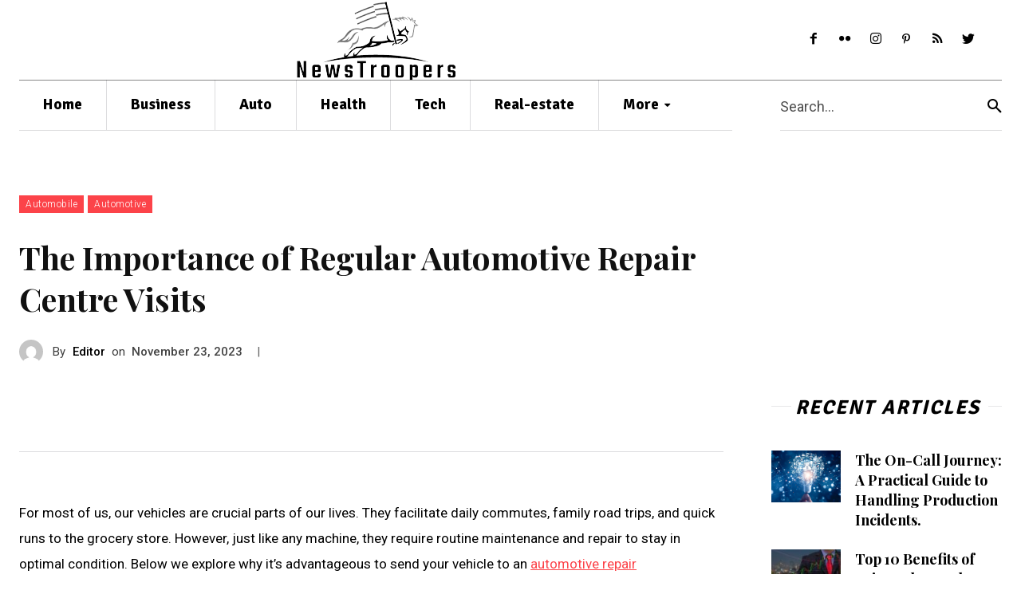

--- FILE ---
content_type: text/css
request_url: https://newstroopers.com/wp-content/plugins/td-composer/legacy/Newspaper/includes/demos/art_blog_pro/demo_style.css?ver=12.5.1
body_size: 19
content:
/*  ----------------------------------------------------------------------------
    responsive settings
*/
/* responsive landscape tablet */
/* responsive portrait tablet */
/* responsive portrait phone */
.mx_image_background {
  background-color: #f2f2f2;
}
.td-visibility-hidden {
  visibility: hidden;
}
/*  ----------------------------------------------------------------------------
    from bootstrap
*/
.clearfix {
  *zoom: 1;
}
.clearfix:before,
.clearfix:after {
  display: table;
  content: "";
  line-height: 0;
}
.clearfix:after {
  clear: both;
}
/*
usage:
.td-block-row {
  .mx-row(td-block-span);
}

@all_span_selector - is the begining of the span selector
 */
.td-art-blog-pro .td_block_template_8 .td-block-title {
  margin-bottom: 38px;
  padding-left: 25px;
  /* responsive landscape tablet */
  /* responsive portrait tablet */
}
@media (min-width: 1019px) and (max-width: 1140px) {
  .td-art-blog-pro .td_block_template_8 .td-block-title {
    margin-bottom: 28px;
    padding-left: 20px;
  }
}
@media (max-width: 1018px) {
  .td-art-blog-pro .td_block_template_8 .td-block-title {
    margin-bottom: 23px;
    padding-left: 15px;
  }
}
.td-art-blog-pro .td_block_template_8 .td-block-title > *:before,
.td-art-blog-pro .td_block_template_8 .td-block-title > *:after {
  height: 1px;
}
.td-art-blog-pro .td_block_template_8 .td-block-title span {
  padding-left: 5px;
  padding-right: 10px;
}
